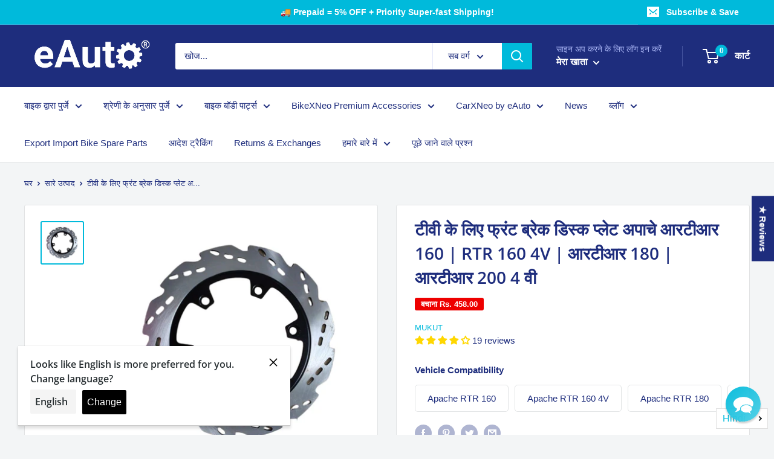

--- FILE ---
content_type: text/javascript; charset=utf-8
request_url: https://eauto.co.in/hi/products/front-brake-disc-plate-for-tvs-apache-rtr-160.js
body_size: 1143
content:
{"id":6092398657728,"title":"टीवी के लिए फ्रंट ब्रेक डिस्क प्लेट अपाचे आरटीआर 160 | RTR 160 4V | आरटीआर 180 | आरटीआर 200 4 वी","handle":"front-brake-disc-plate-for-tvs-apache-rtr-160","description":"\u003cmeta charset=\"utf-8\"\u003e\n\u003ch4\u003eमुकट की सौंदर्य से निर्मित स्टेनलेस स्टील ब्रेक डिस्क प्लेट मजबूत और आपकी बाइक के लिए चिकनी ब्रेकिंग के लिए\u003cbr\u003e\n\u003c\/h4\u003e\n\u003cul\u003e\u003c\/ul\u003e\n\u003ch3\u003e\u003cb\u003eउत्पाद की जानकारी\u003c\/b\u003e\u003c\/h3\u003e\n\u003ctable height=\"152\" style=\"width: 386px;\" data-mce-style=\"width: 386px;\"\u003e\n\u003ctbody\u003e\n\u003ctr\u003e\n\u003ctd style=\"width: 132px;\" data-mce-style=\"width: 132px;\"\u003e ब्रैंड\u003c\/td\u003e\n\u003ctd style=\"width: 238px;\" data-mce-style=\"width: 238px;\"\u003e मुकट\u003c\/td\u003e\n\u003c\/tr\u003e\n\u003ctr\u003e\n\u003ctd style=\"width: 132px;\" data-mce-style=\"width: 132px;\"\u003e संगत वाहन ब्रांड और मॉडल\u003c\/td\u003e\n\u003ctd style=\"width: 238px;\" data-mce-style=\"width: 238px;\"\u003e\n\u003cdiv\u003e TVS APACHE RTR 160 | RTR 160 4V | आरटीआर 180 | आरटीआर 200 4 वी\u003c\/div\u003e\n\u003c\/td\u003e\n\u003c\/tr\u003e\n\u003ctr\u003e\n\u003ctd style=\"width: 132px;\" data-mce-style=\"width: 132px;\"\u003e पैकेज में शामिल है\u003c\/td\u003e\n\u003ctd style=\"width: 238px;\" data-mce-style=\"width: 238px;\"\u003e ब्रेक डिस्क प्लेट का 1 टुकड़ा\u003c\/td\u003e\n\u003c\/tr\u003e\n\u003ctr\u003e\n\u003ctd style=\"width: 132px;\" data-mce-style=\"width: 132px;\"\u003e स्थान\u003c\/td\u003e\n\u003ctd style=\"width: 238px;\" data-mce-style=\"width: 238px;\"\u003e सामने\u003c\/td\u003e\n\u003c\/tr\u003e\n\u003ctr\u003e\n\u003ctd style=\"width: 132px;\" data-mce-style=\"width: 132px;\"\u003e वज़न\u003cbr\u003e\n\u003c\/td\u003e\n\u003ctd style=\"width: 238px;\" data-mce-style=\"width: 238px;\"\u003e\n\u003cp\u003e 500g लगभग।\u003c\/p\u003e\n\u003c\/td\u003e\n\u003c\/tr\u003e\n\u003ctr\u003e\n\u003ctd style=\"width: 132px;\" data-mce-style=\"width: 132px;\"\u003eमटेरियल\u003c\/td\u003e\n\u003ctd style=\"width: 238px;\" data-mce-style=\"width: 238px;\"\u003e\n\u003cp\u003e स्टेनलेस स्टील\u003c\/p\u003e\n\u003c\/td\u003e\n\u003c\/tr\u003e\n\u003c\/tbody\u003e\n\u003c\/table\u003e\n\u003cbr\u003e\n\u003ch3\u003eविशेष लक्षण\u003c\/h3\u003e\n\u003cul\u003e\n\u003cli\u003e\n\u003cmeta charset=\"utf-8\"\u003e \u003cspan\u003eबेहतर गर्मी अपव्यय के लिए निर्मित\u003c\/span\u003e\u003cspan\u003eशोर को कम करने के लिए\u003c\/span\u003e\n\u003c\/li\u003e\n\u003cli\u003eउच्च आंसू प्रतिरोध और स्थिरता\u003c\/li\u003e\n\u003cli\u003eलंबी सेवा जीवन\u003c\/li\u003e\n\u003cli\u003eउच्च स्तर के प्रदर्शन को सुनिश्चित करने के लिए गुणवत्ता निर्माण सामग्री का उपयोग\u003c\/li\u003e\n\u003cli\u003eसुंदर सौंदर्यशास्त्र\u003c\/li\u003e\n\u003c\/ul\u003e\n\u003ch3\u003e\u003cspan\u003eआपकी बाइक के ब्रेकिंग सिस्टम में डिस्क प्लेट्स क्या भूमिका निभाते हैं?\u003c\/span\u003e\u003c\/h3\u003e\n\u003cul\u003e\n\u003cli\u003e\u003cspan\u003eडिस्क प्लेटें ब्रेक द्वारा लागू प्रतिरोध बल को पहियों पर स्थानांतरित करती हैं, जिसके परिणामस्वरूप आपकी बाइक को धीमा कर दिया जाता है\u003c\/span\u003e\u003c\/li\u003e\n\u003cli\u003e\u003cspan\u003e\u003cstrong\u003eमुकट\u003c\/strong\u003e प्रिसिजन ड्रिल्ड डिस्क प्लेटें हैं जो आपकी बाइक को इष्टतम ब्रेकिंग प्रदर्शन के लिए चाहिए\u003c\/span\u003e\u003c\/li\u003e\n\u003c\/ul\u003e\n\u003ch3\u003e\u003cspan\u003eब्रांड की जानकारी\u003c\/span\u003e\u003c\/h3\u003e\n\u003cp\u003e\u003cmeta charset=\"utf-8\"\u003e\u003cstrong\u003eमुकट\u003cspan\u003e \u003c\/span\u003e\u003c\/strong\u003e\u003cspan\u003eएक दशक से अधिक के लिए एक अग्रणी aftermarket स्पेयर पार्ट्स निर्माता है। यह डिस्क ब्रेक प्लेटों के निर्माण में माहिर है। इसके उत्पादों पर पूरे भारत में ग्राहकों द्वारा भरोसा किया जाता है\u003c\/span\u003e\u003c\/p\u003e\n\u003cp\u003e\u003cstrong\u003e\u003c\/strong\u003e\u003cstrong\u003e\u003cmeta charset=\"utf-8\"\u003e \u003cmeta charset=\"utf-8\"\u003e*प्रदर्शित चित्र केवल प्रतिनिधित्व उद्देश्य के लिए हैं। वास्तविक उत्पाद भिन्न हो सकता है।\u003c\/strong\u003e\u003c\/p\u003e","published_at":"2020-12-01T06:36:39+05:30","created_at":"2020-12-01T06:36:39+05:30","vendor":"Mukut","type":"Brake Disc Plate","tags":["Category_Brake Disc Plate","SparesBrand_Mukut","VehicleBrand_TVS","VehicleModel_Apache RTR 160","VehicleModel_Apache RTR 160 4V","VehicleModel_Apache RTR 180","VehicleModel_Apache RTR 200 4V"],"price":109900,"price_min":109900,"price_max":109900,"available":true,"price_varies":false,"compare_at_price":155700,"compare_at_price_min":155700,"compare_at_price_max":155700,"compare_at_price_varies":false,"variants":[{"id":37628796403904,"title":"Default Title","option1":"Default Title","option2":null,"option3":null,"sku":"E-BRAK-MU-0393-E1616-DT1.80","requires_shipping":true,"taxable":true,"featured_image":null,"available":true,"name":"टीवी के लिए फ्रंट ब्रेक डिस्क प्लेट अपाचे आरटीआर 160 | RTR 160 4V | आरटीआर 180 | आरटीआर 200 4 वी","public_title":null,"options":["Default Title"],"price":109900,"weight":500,"compare_at_price":155700,"inventory_management":"shopify","barcode":"","requires_selling_plan":false,"selling_plan_allocations":[]}],"images":["\/\/cdn.shopify.com\/s\/files\/1\/0415\/7846\/3390\/files\/front-brake-disc-plate-for-tvs-apache-rtr-160-4v-180-200-291.jpg?v=1762777922"],"featured_image":"\/\/cdn.shopify.com\/s\/files\/1\/0415\/7846\/3390\/files\/front-brake-disc-plate-for-tvs-apache-rtr-160-4v-180-200-291.jpg?v=1762777922","options":[{"name":"Title","position":1,"values":["Default Title"]}],"url":"\/hi\/products\/front-brake-disc-plate-for-tvs-apache-rtr-160","media":[{"alt":"front-brake-disc-plate-for-tvs-apache-rtr-160-www.eauto.co.in","id":37705447964899,"position":1,"preview_image":{"aspect_ratio":1.0,"height":1200,"width":1200,"src":"https:\/\/cdn.shopify.com\/s\/files\/1\/0415\/7846\/3390\/files\/front-brake-disc-plate-for-tvs-apache-rtr-160-4v-180-200-291.jpg?v=1762777922"},"aspect_ratio":1.0,"height":1200,"media_type":"image","src":"https:\/\/cdn.shopify.com\/s\/files\/1\/0415\/7846\/3390\/files\/front-brake-disc-plate-for-tvs-apache-rtr-160-4v-180-200-291.jpg?v=1762777922","width":1200}],"requires_selling_plan":false,"selling_plan_groups":[]}

--- FILE ---
content_type: text/javascript; charset=utf-8
request_url: https://eauto.co.in/products/front-brake-disc-plate-for-tvs-apache-rtr-160.js?sr&_=1770134732920
body_size: 1060
content:
{"id":6092398657728,"title":"Front Brake Disc Plate for TVS Apache RTR 160 | RTR 160 4V | RTR 180 | RTR 200 4V","handle":"front-brake-disc-plate-for-tvs-apache-rtr-160","description":"\u003cmeta charset=\"utf-8\"\u003e\n\u003ch4\u003eMUKUT's aesthetically built Stainless Steel Brake Disc Plate for robust and smooth braking for your bikes\u003cbr\u003e\n\u003c\/h4\u003e\n\u003cul\u003e\u003c\/ul\u003e\n\u003ch3\u003e\u003cb\u003eProduct Info\u003c\/b\u003e\u003c\/h3\u003e\n\u003ctable height=\"152\" style=\"width: 386px;\" data-mce-style=\"width: 386px;\"\u003e\n\u003ctbody\u003e\n\u003ctr\u003e\n\u003ctd style=\"width: 132px;\" data-mce-style=\"width: 132px;\"\u003e Brand\u003c\/td\u003e\n\u003ctd style=\"width: 238px;\" data-mce-style=\"width: 238px;\"\u003e  MUKUT\u003c\/td\u003e\n\u003c\/tr\u003e\n\u003ctr\u003e\n\u003ctd style=\"width: 132px;\" data-mce-style=\"width: 132px;\"\u003e Compatible Vehicle Brand \u0026amp;  Model\u003c\/td\u003e\n\u003ctd style=\"width: 238px;\" data-mce-style=\"width: 238px;\"\u003e\n\u003cdiv\u003e  TVS Apache RTR 160 | RTR 160 4V | RTR 180 | RTR 200 4V\u003c\/div\u003e\n\u003c\/td\u003e\n\u003c\/tr\u003e\n\u003ctr\u003e\n\u003ctd style=\"width: 132px;\" data-mce-style=\"width: 132px;\"\u003e Package Includes\u003c\/td\u003e\n\u003ctd style=\"width: 238px;\" data-mce-style=\"width: 238px;\"\u003e  1 piece of Brake Disc Plate\u003c\/td\u003e\n\u003c\/tr\u003e\n\u003ctr\u003e\n\u003ctd style=\"width: 132px;\" data-mce-style=\"width: 132px;\"\u003e Position\u003c\/td\u003e\n\u003ctd style=\"width: 238px;\" data-mce-style=\"width: 238px;\"\u003e  Front\u003c\/td\u003e\n\u003c\/tr\u003e\n\u003ctr\u003e\n\u003ctd style=\"width: 132px;\" data-mce-style=\"width: 132px;\"\u003e Weight\u003cbr\u003e\n\u003c\/td\u003e\n\u003ctd style=\"width: 238px;\" data-mce-style=\"width: 238px;\"\u003e\n\u003cp\u003e  500g approx.\u003c\/p\u003e\n\u003c\/td\u003e\n\u003c\/tr\u003e\n\u003ctr\u003e\n\u003ctd style=\"width: 132px;\" data-mce-style=\"width: 132px;\"\u003eMterial\u003c\/td\u003e\n\u003ctd style=\"width: 238px;\" data-mce-style=\"width: 238px;\"\u003e\n\u003cp\u003e Stainless Steel\u003c\/p\u003e\n\u003c\/td\u003e\n\u003c\/tr\u003e\n\u003c\/tbody\u003e\n\u003c\/table\u003e\n\u003cbr\u003e\n\u003ch3\u003eSpecial Features\u003c\/h3\u003e\n\u003cul\u003e\n\u003cli\u003e\n\u003cmeta charset=\"utf-8\"\u003e \u003cspan\u003eConstructed for better heat dissipation \u003c\/span\u003e\u003cspan\u003eto reduce noise\u003c\/span\u003e\n\u003c\/li\u003e\n\u003cli\u003eHigh tear resistance and stability\u003c\/li\u003e\n\u003cli\u003eLong Service Life\u003c\/li\u003e\n\u003cli\u003eUse of quality construction material to ensure high level of performance\u003c\/li\u003e\n\u003cli\u003eBeautiful aesthetics\u003c\/li\u003e\n\u003c\/ul\u003e\n\u003ch3\u003e\u003cspan\u003eWhat Role Do Disc Plates Play in Your Bike's Braking System?\u003c\/span\u003e\u003c\/h3\u003e\n\u003cul\u003e\n\u003cli\u003e\u003cspan\u003eDisc plates transfers the resistance force applied by the brakes to the wheels resulting in slowing down of your bikes\u003c\/span\u003e\u003c\/li\u003e\n\u003cli\u003e\u003cspan\u003e\u003cstrong\u003eMUKUT's\u003c\/strong\u003e precision drilled disc plates is what your bike needs for optimal braking performance\u003c\/span\u003e\u003c\/li\u003e\n\u003c\/ul\u003e\n\u003ch3\u003e\u003cspan\u003eBrand Info\u003c\/span\u003e\u003c\/h3\u003e\n\u003cp\u003e\u003cmeta charset=\"utf-8\"\u003e\u003cstrong\u003eMukut\u003cspan\u003e \u003c\/span\u003e\u003c\/strong\u003e\u003cspan\u003eis a leading aftermarket spare parts manufacturer for over a decade. It specializes in manufacturing of Disc Brake Plates. Its products are trusted by customers all over India\u003c\/span\u003e\u003c\/p\u003e\n\u003cp\u003e\u003cstrong\u003e\u003c\/strong\u003e\u003cstrong\u003e\u003cmeta charset=\"utf-8\"\u003e \u003cmeta charset=\"utf-8\"\u003e*Images displayed are for representation purpose only. Actual product may differ.\u003c\/strong\u003e\u003c\/p\u003e","published_at":"2020-12-01T06:36:39+05:30","created_at":"2020-12-01T06:36:39+05:30","vendor":"Mukut","type":"Brake Disc Plate","tags":["Category_Brake Disc Plate","SparesBrand_Mukut","VehicleBrand_TVS","VehicleModel_Apache RTR 160","VehicleModel_Apache RTR 160 4V","VehicleModel_Apache RTR 180","VehicleModel_Apache RTR 200 4V"],"price":109900,"price_min":109900,"price_max":109900,"available":true,"price_varies":false,"compare_at_price":155700,"compare_at_price_min":155700,"compare_at_price_max":155700,"compare_at_price_varies":false,"variants":[{"id":37628796403904,"title":"Default Title","option1":"Default Title","option2":null,"option3":null,"sku":"E-BRAK-MU-0393-E1616-DT1.80","requires_shipping":true,"taxable":true,"featured_image":null,"available":true,"name":"Front Brake Disc Plate for TVS Apache RTR 160 | RTR 160 4V | RTR 180 | RTR 200 4V","public_title":null,"options":["Default Title"],"price":109900,"weight":500,"compare_at_price":155700,"inventory_management":"shopify","barcode":"","requires_selling_plan":false,"selling_plan_allocations":[]}],"images":["\/\/cdn.shopify.com\/s\/files\/1\/0415\/7846\/3390\/files\/front-brake-disc-plate-for-tvs-apache-rtr-160-4v-180-200-291.jpg?v=1762777922"],"featured_image":"\/\/cdn.shopify.com\/s\/files\/1\/0415\/7846\/3390\/files\/front-brake-disc-plate-for-tvs-apache-rtr-160-4v-180-200-291.jpg?v=1762777922","options":[{"name":"Title","position":1,"values":["Default Title"]}],"url":"\/products\/front-brake-disc-plate-for-tvs-apache-rtr-160","media":[{"alt":"front-brake-disc-plate-for-tvs-apache-rtr-160-www.eauto.co.in","id":37705447964899,"position":1,"preview_image":{"aspect_ratio":1.0,"height":1200,"width":1200,"src":"https:\/\/cdn.shopify.com\/s\/files\/1\/0415\/7846\/3390\/files\/front-brake-disc-plate-for-tvs-apache-rtr-160-4v-180-200-291.jpg?v=1762777922"},"aspect_ratio":1.0,"height":1200,"media_type":"image","src":"https:\/\/cdn.shopify.com\/s\/files\/1\/0415\/7846\/3390\/files\/front-brake-disc-plate-for-tvs-apache-rtr-160-4v-180-200-291.jpg?v=1762777922","width":1200}],"requires_selling_plan":false,"selling_plan_groups":[]}

--- FILE ---
content_type: application/x-javascript
request_url: https://sr-cdn.azureedge.net/Scripts/widgets/getItByTimer.min.js?v=6.255
body_size: 1566
content:
SalesRocket.Widgets.GetItByTimer=function(n){var t=SalesRocket.WidgetSettings.getItByTimerModel,i=SalesRocket.$,r=SalesRocket.shop,s=SalesRocket.env,o=SalesRocket.cdn,h=SalesRocket.isMobile,c=SalesRocket.isAdmin,e,u,f;if(SalesRocket.OS20&&SalesRocket.IsTaeEnforce&&i("div.shopify-app-block div.app-block-sr-getItByTimer").length==0&&i("head").append('<style id="style-sr-getItByTimer-01">#sr-getItByTimer-holder, .getitbytimer-shopper.ws-widget {display: none !important;}<\/style>'),SalesRocket.OS20&&i("div.shopify-app-block div.app-block-sr-getItByTimer").length>0&&SalesRocket.WidgetSettings.getItByTimerModel!=null){i("head").append('<style id="style-sr-getItByTimer-01">#sr-getItByTimer-holder, .getitbytimer-shopper.ws-widget {display: none !important;}<\/style>');let n=0;e=setInterval(function(){i==undefined&&(i=SalesRocket.$);(i("#sr-getItByTimer-holder").length>0||i(".getitbytimer-shopper.ws-widget").length>0)&&(n++,i("#sr-getItByTimer-holder").length>0?SalesRocket.Helpers.tae_init2(i("#sr-getItByTimer-holder"),i("#style-sr-getItByTimer-01"),"app-block-sr-getItByTimer",!0):i(".getitbytimer-shopper.ws-widget").length>0&&SalesRocket.Helpers.tae_init2(i(".getitbytimer-shopper.ws-widget"),i("#style-sr-getItByTimer-01"),"app-block-sr-getItByTimer",!0),n>0&&clearInterval(e))},50)}return u=function(){var v,n,u,p;if(t.shippingDays.length!==0){for(var c=wsmoment(),f=wsmoment(c.format("YYYY-MM-DD")+" "+t.shippingCutOffTime,"YYYY-MM-DD HH:mm a"),h=f.diff(c),a=t.shippingDays.indexOf(f.day())>-1;h<=0||!a;)f=f.add(1,"days"),h=f.diff(c),a=t.shippingDays.indexOf(f.day())>-1;if(v=36e5*t.hideTimerFrom,!(h>=v)){if(n=wsmoment.duration(h),u="",n.days()>0?(u=SalesRocket.Helpers.getLocaleDuration(n.days(),t.localizationCulture,"dd")+" "+SalesRocket.Helpers.getLocaleDuration(n.hours(),t.localizationCulture,"hh")+" "+SalesRocket.Helpers.getLocaleDuration(n.minutes(),t.localizationCulture,"mm"),t.doNotShowSeconds||(u+=" "+SalesRocket.Helpers.getLocaleDuration(n.seconds(),t.localizationCulture,"ss")+" ")):n.hours()>0?(u=SalesRocket.Helpers.getLocaleDuration(n.hours(),t.localizationCulture,"hh")+" "+SalesRocket.Helpers.getLocaleDuration(n.minutes(),t.localizationCulture,"mm"),t.doNotShowSeconds||(u+=" "+SalesRocket.Helpers.getLocaleDuration(n.seconds(),t.localizationCulture,"ss")+" ")):n.minutes()>0?(u=SalesRocket.Helpers.getLocaleDuration(n.minutes(),t.localizationCulture,"mm"),t.doNotShowSeconds||(u+=" "+SalesRocket.Helpers.getLocaleDuration(n.seconds(),t.localizationCulture,"ss")+" ")):u=SalesRocket.Helpers.getLocaleDuration(n.seconds(),t.localizationCulture,"ss")+" ",(r=="fashionori.myshopify.com"||r=="bulkudyog.myshopify.com")&&(u=n.days()>0?SalesRocket.Helpers.getLocaleDuration(n.days(),t.localizationCulture,"dd")+" "+SalesRocket.Helpers.getLocaleDuration(n.hours(),t.localizationCulture,"hh")+" "+SalesRocket.Helpers.getLocaleDuration(n.minutes(),t.localizationCulture,"mm")+" ":n.hours()>0?SalesRocket.Helpers.getLocaleDuration(n.hours(),t.localizationCulture,"hh")+" "+SalesRocket.Helpers.getLocaleDuration(n.minutes(),t.localizationCulture,"mm")+" ":n.minutes()>0?SalesRocket.Helpers.getLocaleDuration(n.minutes(),t.localizationCulture,"mm")+" ":SalesRocket.Helpers.getLocaleDuration(n.seconds(),t.localizationCulture,"ss")+" "),p="",t.carrierDeliveryBusinessDays.length>0)for(var y=t.carrierDeliverySpeeds,e=f,l=t.carrierDeliveryBusinessDays.indexOf(e.day())>-1;!l||y>0;)e=e.add(1,"days"),l=t.carrierDeliveryBusinessDays.indexOf(e.day())>-1,l&&y--;var o=wsmoment().format("YYYY"),s=wsmoment().add(1,"years").format("YYYY"),i=e.locale(t.localizationCulture).format("LL");return r=="shada-house.myshopify.com"&&(i=e.locale(t.localizationCulture).format("dddd, LL")),i=i.endsWith(", "+o)?i.replace(", "+o,""):i.endsWith(" de "+o)?i.replace(" de "+o,""):i.endsWith(" "+o)?i.replace(" "+o,""):i.endsWith(", "+s)?i.replace(", "+s,""):i.endsWith(" de "+s)?i.replace(" de "+s,""):i.endsWith(" "+s)?i.replace(" "+s,""):e.locale(t.localizationCulture).format("MMMM D"),{timer:u,delivery:i}}}},f=function(n){var t=u();t!==undefined&&(n.removeClass("getitbytimer-hidden"),n.find(".getitbytimer-shopper-timer").text(t.timer),n.find(".getitbytimer-shopper-delivery").text(t.delivery),setInterval(function(){var t=u();n.find(".getitbytimer-shopper-timer").text(t.timer);n.find(".getitbytimer-shopper-delivery").text(t.delivery)},1e3))},n.startWidget=function(n,u,e){var c,l,s,h;if(n&&!SalesRocket.Helpers.excludeProduct(n,e,t.productsExclude,t.productTagsExclude,t.productsInclude,t.productTagsInclude)){if(c=i(u).closest("#quickView-shopper"),!c.length&&!SalesRocket.pageData.variantAvailable){i(".getitbytimer-shopper").length&&i(".getitbytimer-shopper").remove();return}if(t.timestamp&&(l=localStorage.getItem("ws-"+r+"-getitbytimer-timestamp-"+n),localStorage.setItem("ws-"+r+"-getitbytimer-timestamp-"+n,t.timestamp)),s=i('<div class="getitbytimer-shopper ws-widget getitbytimer-hidden"><\/div>'),s.css("fontSize",t.messageFontSize+"px"),s.append("<span>"+SalesRocket.emojiDict[t.emoji]+"<\/span> "),(r=="vanityplex_.myshopify.com"||r=="purehairmask_.myshopify.com")&&s.append("<span style='font-weight: bold; color: #008A00;'>FAST N' FREE<\/span>"),s.append("<span>"+t.messageBeforeCutOffTime+"<\/span> "),s.append('<span class="getitbytimer-shopper-timer" style="font-weight: bold; color: '+t.colorOfCutOffTime+'"><\/span> '),s.append("<span>"+t.messageAfterCutOffTime+"<\/span> "),s.append("<span>"+t.messageBeforeDeliveryDate+"<\/span> "),s.append('<span class="getitbytimer-shopper-delivery" style="font-weight: bold; color: '+t.colorOfDeliveryDate+'"><\/span>'),s.append("<span>"+t.messageAfterDeliveryDate+"<\/span> "),h=null,t.placementElement&&(h=c.length?c.find(t.placementElement):i(t.placementElement)),h&&h.length){if(s.addClass("inside"),h.find(".getitbytimer-shopper").length)return;t.placement=="above"?h.prepend(s):h.append(s)}else if(!c.length&&i("#sr-getItByTimer-holder").length){if(i("#sr-getItByTimer-holder").find(".getitbytimer-shopper").length)return;i("#sr-getItByTimer-holder").append(s)}else if(s.css("paddingLeft",i(u).css("paddingLeft")),s.css("paddingRight",i(u).css("paddingRight")),i(u).parent().find(".getitbytimer-shopper").length===0)t.placement=="below"?(s.addClass("below"),s.insertAfter(u)):t.placement=="above"&&(s.addClass("above"),s.insertBefore(u));else return;s.ws_animateCss("fadeIn faster",null,!0);t.localizationCulture||(t.localizationCulture="en");t.localizationCulture!=="en"?SalesRocket.Helpers.loadScript(o+"/Scripts/moment/locale/"+t.localizationCulture+".min.js").done(function(){wsmoment.locale("en");f(s)}):f(s)}},n}(SalesRocket.Widgets.GetItByTimer||{});